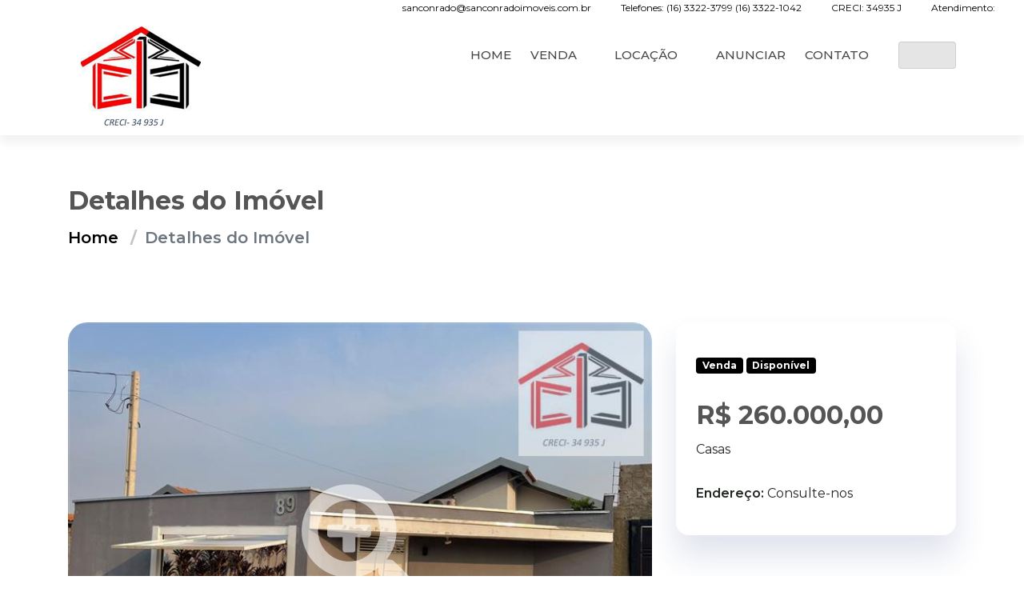

--- FILE ---
content_type: text/html; charset=utf-8
request_url: https://www.sanconradoimoveis.com.br/imovel/categoria-bairro-cidade-quartos-quartos-1483857
body_size: 7710
content:

<!DOCTYPE html>
<html lang="pt-br">
<head>
    
<meta charset="utf-8">

<title>San  Conrado  Imoveis - Compre Casas 242m² AT em Araraquara por R$ 260.000,00 - sanconradoimoveis.com.br</title>

<meta property="og:url" content="https://www.sanconradoimoveis.com.br/imovel/casas-parque-residencial-vale-do-sol-araraquara-2-quartos-1483857" />
<meta property="og:type" content="company">
<meta property="og:title" content="Compre Casas 242m² AT em Araraquara por R$ 260.000,00 - sanconradoimoveis.com.br" />
<meta property="og:image" content="https://painel.wmb.com.br/cdn/bco_img/682/img_imoveis/1483857_682-168sthckylxjmdj.jpg" />
<meta property="og:description" content="Casas para Venda em Parque Residencial Vale do Sol, Araraquara com 2 quartos e 1 suítes,  Compre  agora! Fale com San  Conrado  Imoveis" />
<meta property="og:site_name" content="San  Conrado  Imoveis" />

<link rel="icon" href="https://painel.wmb.com.br/cdn/bco_img/682/img_imoveis/1483857_682-168sthckylxjmdj.jpg">
<link rel="canonical" href="https://www.sanconradoimoveis.com.br/imovel/casas-parque-residencial-vale-do-sol-araraquara-2-quartos-1483857">
<meta name="description" content="Casas para Venda em Parque Residencial Vale do Sol, Araraquara com 2 quartos e 1 suítes,  Compre  agora! Fale com San  Conrado  Imoveis" />
<meta name="keywords" content="Casas, San  Conrado  Imoveis">
<meta name="author" content="wmb.com.br | Divulgação de Imóveis">
<meta name="viewport" content="width=device-width, initial-scale=1.0">

<link rel="shortcut icon" href="#">





    <link rel="preconnect" href="https://fonts.googleapis.com" crossorigin>
<link rel="preconnect" href="https://fonts.gstatic.com" crossorigin>

<link rel="preload"
      href="https://fonts.googleapis.com/css2?family=Noto+Sans:wght@400;700&family=Montserrat:ital,wght@0,100;0,200;0,300;0,400;0,500;0,600;0,700;0,800;0,900;1,100;1,200;1,300;1,400;1,500;1,600;1,700;1,800;1,900&family=Oswald:wght@200;300;400;500;600;700&display=swap"
      as="style"
      crossorigin="anonymous"
      fetchpriority="high"
      onload="this.rel='stylesheet'">

<noscript>
    <link rel="stylesheet"
          href="https://fonts.googleapis.com/css2?family=Noto+Sans:wght@400;700&family=Montserrat:ital,wght@0,100;0,200;0,300;0,400;0,500;0,600;0,700;0,800;0,900;1,100;1,200;1,300;1,400;1,500;1,600;1,700;1,800;1,900&family=Oswald:wght@200;300;400;500;600;700&display=swap">
</noscript>




    <link rel="preload" href="/bundler/css/skin302/sk302_basicnpm.min.css?v=-xWyy6jW2Y67hC6_ruoZRD4n3Cg26Z9Ny0CVrOKDc5o" as="style" onload="this.rel='stylesheet'">
    <noscript><link rel="stylesheet" href="/bundler/css/skin302/sk302_basicnpm.min.css?v=-xWyy6jW2Y67hC6_ruoZRD4n3Cg26Z9Ny0CVrOKDc5o"></noscript>

    <link rel="preload" href="/bundler/css/skin302/1.min.css?v=xUM67vUpCpf6-WVQXG0-3bBJ4O8NN9qUOhPd2zKUuGs" as="style" onload="this.rel='stylesheet'">
    <noscript><link rel="stylesheet" href="/bundler/css/skin302/1.min.css"></noscript>

    
    <style>
        .overlay-bx {
            opacity: 1 !important;
            visibility: visible !important;
            transition: none !important;
        }

            .overlay-bx:not(:first-of-type) {
                display: none !important;
            }

        .overlay-icon {
            position: absolute;
            top: 50% !important;
            left: 50% !important;
            transform: translate(-50%, -50%) !important;
            width: 100% !important;
            padding: 0 10px;
            z-index: 10;
            opacity: 0.85 !important;
            visibility: visible !important;
            display: flex;
            justify-content: center;
            align-items: center;
        }

            .overlay-icon svg {
                width: 20vw;
                height: 20vh;
            }
    </style>

</head>
<body id="bg">
    <div id="loading-area" class="loading-page-1">
        <div class="spinner">
            <div class="ball"></div>
            <p>Carregando</p>
        </div>
    </div>
    <div class="page-wraper">
        
<header class="site-header mo-left header style-1">
    <div class="container-fluid">
        <div class="row align-items-end fb-inner spno">
            <div class="col-12 text-end d-none d-md-block" style="font-size: 12px;">
                <a class="me-3" href="/cdn-cgi/l/email-protection#deadbfb0bdb1b0acbfbab19eadbfb0bdb1b0acbfbab1b7b3b1a8bbb7adf0bdb1b3f0bcac">
                    <i class="fa fa-envelope px-1" aria-hidden="true"></i> <span class="__cf_email__" data-cfemail="ed9e8c838e82839f8c8982ad9e8c838e82839f8c89828480829b88849ec38e8280c38f9f">[email&#160;protected]</span>
                </a>
                <a class="me-3" href="#">
                    <i class="fa fa-phone px-1"></i> Telefones: (16) 3322-3799 (16) 3322-1042
                </a>
                <a class="me-3" href="#">
                    <i class="fas fa-id-card px-1"></i> CRECI: 34935 J
                </a>
                <a class="me-3" href="#">
                    <i class="fas fa-business-time px-1"></i> Atendimento: 
                </a>
            </div>
        </div>
    </div>


    <div class="sticky-no main-bar-wraper navbar-expand-lg">
        <div class="main-bar clearfix ">
            <div class="container clearfix">

                <div class="logo-header mostion logo-dark">
                        <a href="/">
                            <img src="https://painel.wmb.com.br/cdn/bco_img/682/logo/882178012_logo_682_140.jpg" title="San  Conrado  Imoveis" style="width: 100%; height: 100%;" />
                        </a>
                </div>

                <button class="navbar-toggler collapsed navicon justify-content-end" type="button" data-bs-toggle="collapse" data-bs-target="#navbarNavDropdown" aria-controls="navbarNavDropdown" aria-expanded="false" aria-label="Toggle navigation">
                    <span></span>
                    <span></span>
                    <span></span>
                </button>

                <div class="extra-nav">
                        <div class="extra-cell">
                            <a id="whatsappBtn" target="_blank" href="https://api.whatsapp.com/send?phone=5516997294372" class="btn btn-primary light phone-no shadow-none effect-1" aria-label="Entre em contato pelo WhatsApp" data-number="16997294372">
                                <span class="text-content">
                                    <i class="fab fa-whatsapp shake"></i>
                                    WhatsApp
                                </span>
                            </a>
                        </div>


                </div>

                <div class="header-nav navbar-collapse collapse justify-content-end" id="navbarNavDropdown">
                    <div class="logo-header logo-dark">
                            <a href="/">
                                <img src="https://painel.wmb.com.br/cdn/bco_img/682/logo/882178012_logo_682_140.jpg" title="San  Conrado  Imoveis" />
                            </a>
                    </div>
                    <ul class="nav navbar-nav navbar navbar-left">
                        <li><a href="/">HOME</a></li>

                            <li class="sub-menu-down">
                                <a href="#">VENDA<i class="fa fa-angle-down"></i></a>
                                <ul class="sub-menu">
                                        <li><a href="/VendaLocacao?cat=Apartamentos&amp;tipo=1&amp;pMin=0&amp;pMax=0&amp;pMinAreaConstruida=0&amp;pMaxAreaConstruida=0&amp;pMinAreaTotal=0&amp;pMaxAreaTotal=0&amp;paginacaoReferenteFiltro=False&amp;dorm=0&amp;vg=0&amp;churras=False&amp;pisci=False&amp;quartEmp=False&amp;edicula=False">Apartamentos</a></li>
                                        <li><a href="/VendaLocacao?cat=Apartamentos%20em%20Condom%C3%ADnio&amp;tipo=1&amp;pMin=0&amp;pMax=0&amp;pMinAreaConstruida=0&amp;pMaxAreaConstruida=0&amp;pMinAreaTotal=0&amp;pMaxAreaTotal=0&amp;paginacaoReferenteFiltro=False&amp;dorm=0&amp;vg=0&amp;churras=False&amp;pisci=False&amp;quartEmp=False&amp;edicula=False">Apartamentos em Condom&#xED;nio</a></li>
                                        <li><a href="/VendaLocacao?cat=%C3%81reas%20de%20Lazer&amp;tipo=1&amp;pMin=0&amp;pMax=0&amp;pMinAreaConstruida=0&amp;pMaxAreaConstruida=0&amp;pMinAreaTotal=0&amp;pMaxAreaTotal=0&amp;paginacaoReferenteFiltro=False&amp;dorm=0&amp;vg=0&amp;churras=False&amp;pisci=False&amp;quartEmp=False&amp;edicula=False">&#xC1;reas de Lazer</a></li>
                                        <li><a href="/VendaLocacao?cat=%C3%81reas%20Industriais&amp;tipo=1&amp;pMin=0&amp;pMax=0&amp;pMinAreaConstruida=0&amp;pMaxAreaConstruida=0&amp;pMinAreaTotal=0&amp;pMaxAreaTotal=0&amp;paginacaoReferenteFiltro=False&amp;dorm=0&amp;vg=0&amp;churras=False&amp;pisci=False&amp;quartEmp=False&amp;edicula=False">&#xC1;reas Industriais</a></li>
                                        <li><a href="/VendaLocacao?cat=Barrac%C3%B5es&amp;tipo=1&amp;pMin=0&amp;pMax=0&amp;pMinAreaConstruida=0&amp;pMaxAreaConstruida=0&amp;pMinAreaTotal=0&amp;pMaxAreaTotal=0&amp;paginacaoReferenteFiltro=False&amp;dorm=0&amp;vg=0&amp;churras=False&amp;pisci=False&amp;quartEmp=False&amp;edicula=False">Barrac&#xF5;es</a></li>
                                        <li><a href="/VendaLocacao?cat=Casas&amp;tipo=1&amp;pMin=0&amp;pMax=0&amp;pMinAreaConstruida=0&amp;pMaxAreaConstruida=0&amp;pMinAreaTotal=0&amp;pMaxAreaTotal=0&amp;paginacaoReferenteFiltro=False&amp;dorm=0&amp;vg=0&amp;churras=False&amp;pisci=False&amp;quartEmp=False&amp;edicula=False">Casas</a></li>
                                        <li><a href="/VendaLocacao?cat=Casas%20Comerciais&amp;tipo=1&amp;pMin=0&amp;pMax=0&amp;pMinAreaConstruida=0&amp;pMaxAreaConstruida=0&amp;pMinAreaTotal=0&amp;pMaxAreaTotal=0&amp;paginacaoReferenteFiltro=False&amp;dorm=0&amp;vg=0&amp;churras=False&amp;pisci=False&amp;quartEmp=False&amp;edicula=False">Casas Comerciais</a></li>
                                        <li><a href="/VendaLocacao?cat=Casas%20em%20Condom%C3%ADnio&amp;tipo=1&amp;pMin=0&amp;pMax=0&amp;pMinAreaConstruida=0&amp;pMaxAreaConstruida=0&amp;pMinAreaTotal=0&amp;pMaxAreaTotal=0&amp;paginacaoReferenteFiltro=False&amp;dorm=0&amp;vg=0&amp;churras=False&amp;pisci=False&amp;quartEmp=False&amp;edicula=False">Casas em Condom&#xED;nio</a></li>
                                        <li><a href="/VendaLocacao?cat=Casas%20na%20Represa&amp;tipo=1&amp;pMin=0&amp;pMax=0&amp;pMinAreaConstruida=0&amp;pMaxAreaConstruida=0&amp;pMinAreaTotal=0&amp;pMaxAreaTotal=0&amp;paginacaoReferenteFiltro=False&amp;dorm=0&amp;vg=0&amp;churras=False&amp;pisci=False&amp;quartEmp=False&amp;edicula=False">Casas na Represa</a></li>
                                        <li><a href="/VendaLocacao?cat=Ch%C3%A1caras&amp;tipo=1&amp;pMin=0&amp;pMax=0&amp;pMinAreaConstruida=0&amp;pMaxAreaConstruida=0&amp;pMinAreaTotal=0&amp;pMaxAreaTotal=0&amp;paginacaoReferenteFiltro=False&amp;dorm=0&amp;vg=0&amp;churras=False&amp;pisci=False&amp;quartEmp=False&amp;edicula=False">Ch&#xE1;caras</a></li>
                                        <li><a href="/VendaLocacao?cat=Comercial&amp;tipo=1&amp;pMin=0&amp;pMax=0&amp;pMinAreaConstruida=0&amp;pMaxAreaConstruida=0&amp;pMinAreaTotal=0&amp;pMaxAreaTotal=0&amp;paginacaoReferenteFiltro=False&amp;dorm=0&amp;vg=0&amp;churras=False&amp;pisci=False&amp;quartEmp=False&amp;edicula=False">Comercial</a></li>
                                        <li><a href="/VendaLocacao?cat=Fazendas&amp;tipo=1&amp;pMin=0&amp;pMax=0&amp;pMinAreaConstruida=0&amp;pMaxAreaConstruida=0&amp;pMinAreaTotal=0&amp;pMaxAreaTotal=0&amp;paginacaoReferenteFiltro=False&amp;dorm=0&amp;vg=0&amp;churras=False&amp;pisci=False&amp;quartEmp=False&amp;edicula=False">Fazendas</a></li>
                                        <li><a href="/VendaLocacao?cat=Lotes&amp;tipo=1&amp;pMin=0&amp;pMax=0&amp;pMinAreaConstruida=0&amp;pMaxAreaConstruida=0&amp;pMinAreaTotal=0&amp;pMaxAreaTotal=0&amp;paginacaoReferenteFiltro=False&amp;dorm=0&amp;vg=0&amp;churras=False&amp;pisci=False&amp;quartEmp=False&amp;edicula=False">Lotes</a></li>
                                        <li><a href="/VendaLocacao?cat=Lotes%20em%20Condom%C3%ADnio&amp;tipo=1&amp;pMin=0&amp;pMax=0&amp;pMinAreaConstruida=0&amp;pMaxAreaConstruida=0&amp;pMinAreaTotal=0&amp;pMaxAreaTotal=0&amp;paginacaoReferenteFiltro=False&amp;dorm=0&amp;vg=0&amp;churras=False&amp;pisci=False&amp;quartEmp=False&amp;edicula=False">Lotes em Condom&#xED;nio</a></li>
                                        <li><a href="/VendaLocacao?cat=Salas%20Comerciais&amp;tipo=1&amp;pMin=0&amp;pMax=0&amp;pMinAreaConstruida=0&amp;pMaxAreaConstruida=0&amp;pMinAreaTotal=0&amp;pMaxAreaTotal=0&amp;paginacaoReferenteFiltro=False&amp;dorm=0&amp;vg=0&amp;churras=False&amp;pisci=False&amp;quartEmp=False&amp;edicula=False">Salas Comerciais</a></li>
                                        <li><a href="/VendaLocacao?cat=Sal%C3%B5es%20Comerciais&amp;tipo=1&amp;pMin=0&amp;pMax=0&amp;pMinAreaConstruida=0&amp;pMaxAreaConstruida=0&amp;pMinAreaTotal=0&amp;pMaxAreaTotal=0&amp;paginacaoReferenteFiltro=False&amp;dorm=0&amp;vg=0&amp;churras=False&amp;pisci=False&amp;quartEmp=False&amp;edicula=False">Sal&#xF5;es Comerciais</a></li>
                                        <li><a href="/VendaLocacao?cat=Sobrados&amp;tipo=1&amp;pMin=0&amp;pMax=0&amp;pMinAreaConstruida=0&amp;pMaxAreaConstruida=0&amp;pMinAreaTotal=0&amp;pMaxAreaTotal=0&amp;paginacaoReferenteFiltro=False&amp;dorm=0&amp;vg=0&amp;churras=False&amp;pisci=False&amp;quartEmp=False&amp;edicula=False">Sobrados</a></li>
                                        <li><a href="/VendaLocacao?cat=Terrenos&amp;tipo=1&amp;pMin=0&amp;pMax=0&amp;pMinAreaConstruida=0&amp;pMaxAreaConstruida=0&amp;pMinAreaTotal=0&amp;pMaxAreaTotal=0&amp;paginacaoReferenteFiltro=False&amp;dorm=0&amp;vg=0&amp;churras=False&amp;pisci=False&amp;quartEmp=False&amp;edicula=False">Terrenos</a></li>
                                        <li><a href="/VendaLocacao?cat=Terrenos%20em%20Condom%C3%ADnio&amp;tipo=1&amp;pMin=0&amp;pMax=0&amp;pMinAreaConstruida=0&amp;pMaxAreaConstruida=0&amp;pMinAreaTotal=0&amp;pMaxAreaTotal=0&amp;paginacaoReferenteFiltro=False&amp;dorm=0&amp;vg=0&amp;churras=False&amp;pisci=False&amp;quartEmp=False&amp;edicula=False">Terrenos em Condom&#xED;nio</a></li>
                                </ul>
                            </li>
                            <li class="sub-menu-down">
                                <a href="#">LOCAÇÃO<i class="fa fa-angle-down"></i></a>
                                <ul class="sub-menu">
                                        <li><a href="/VendaLocacao?cat=Apartamentos%20em%20Condom%C3%ADnio&amp;tipo=2&amp;pMin=0&amp;pMax=0&amp;pMinAreaConstruida=0&amp;pMaxAreaConstruida=0&amp;pMinAreaTotal=0&amp;pMaxAreaTotal=0&amp;paginacaoReferenteFiltro=False&amp;dorm=0&amp;vg=0&amp;churras=False&amp;pisci=False&amp;quartEmp=False&amp;edicula=False">Apartamentos em Condom&#xED;nio</a></li>
                                        <li><a href="/VendaLocacao?cat=Barrac%C3%B5es&amp;tipo=2&amp;pMin=0&amp;pMax=0&amp;pMinAreaConstruida=0&amp;pMaxAreaConstruida=0&amp;pMinAreaTotal=0&amp;pMaxAreaTotal=0&amp;paginacaoReferenteFiltro=False&amp;dorm=0&amp;vg=0&amp;churras=False&amp;pisci=False&amp;quartEmp=False&amp;edicula=False">Barrac&#xF5;es</a></li>
                                        <li><a href="/VendaLocacao?cat=Casas&amp;tipo=2&amp;pMin=0&amp;pMax=0&amp;pMinAreaConstruida=0&amp;pMaxAreaConstruida=0&amp;pMinAreaTotal=0&amp;pMaxAreaTotal=0&amp;paginacaoReferenteFiltro=False&amp;dorm=0&amp;vg=0&amp;churras=False&amp;pisci=False&amp;quartEmp=False&amp;edicula=False">Casas</a></li>
                                        <li><a href="/VendaLocacao?cat=Kitnets&amp;tipo=2&amp;pMin=0&amp;pMax=0&amp;pMinAreaConstruida=0&amp;pMaxAreaConstruida=0&amp;pMinAreaTotal=0&amp;pMaxAreaTotal=0&amp;paginacaoReferenteFiltro=False&amp;dorm=0&amp;vg=0&amp;churras=False&amp;pisci=False&amp;quartEmp=False&amp;edicula=False">Kitnets</a></li>
                                        <li><a href="/VendaLocacao?cat=Salas%20Comerciais&amp;tipo=2&amp;pMin=0&amp;pMax=0&amp;pMinAreaConstruida=0&amp;pMaxAreaConstruida=0&amp;pMinAreaTotal=0&amp;pMaxAreaTotal=0&amp;paginacaoReferenteFiltro=False&amp;dorm=0&amp;vg=0&amp;churras=False&amp;pisci=False&amp;quartEmp=False&amp;edicula=False">Salas Comerciais</a></li>
                                        <li><a href="/VendaLocacao?cat=Sal%C3%B5es%20Comerciais&amp;tipo=2&amp;pMin=0&amp;pMax=0&amp;pMinAreaConstruida=0&amp;pMaxAreaConstruida=0&amp;pMinAreaTotal=0&amp;pMaxAreaTotal=0&amp;paginacaoReferenteFiltro=False&amp;dorm=0&amp;vg=0&amp;churras=False&amp;pisci=False&amp;quartEmp=False&amp;edicula=False">Sal&#xF5;es Comerciais</a></li>
                                        <li><a href="/VendaLocacao?cat=Sobrados&amp;tipo=2&amp;pMin=0&amp;pMax=0&amp;pMinAreaConstruida=0&amp;pMaxAreaConstruida=0&amp;pMinAreaTotal=0&amp;pMaxAreaTotal=0&amp;paginacaoReferenteFiltro=False&amp;dorm=0&amp;vg=0&amp;churras=False&amp;pisci=False&amp;quartEmp=False&amp;edicula=False">Sobrados</a></li>
                                </ul>
                            </li>

                        <li>
                            <a href="/FaleConosco/Cadastre">ANUNCIAR</a>
                        </li>
                        <li>
                            <a href="/FaleConosco">CONTATO</a>
                        </li>

)
                    </ul>
                </div>
            </div>
        </div>
    </div>

</header>




        

<div class="page-content bg-white">
    <section class="content-inner-3">
        <div class="container">
            <div class="ic-bnr-inr-entry">
                <h2>
                    Detalhes do Imóvel
                </h2>
                <nav aria-label="breadcrumb" class="breadcrumb-row">
                    <ul class="breadcrumb">
                        <li class="breadcrumb-item"><a href="/">Home</a></li>
                        <li class="breadcrumb-item active" aria-current="page">Detalhes do Imóvel</li>
                    </ul>
                </nav>
            </div>
        </div>
    </section>
    <section class="content-inner-3">
        <div class="container">
            <div class="row">
                <div class=" col-xl-8 col-lg-7 col-md-6 m-b0 m-md-b50">
                    <div class="product-gallery on-show-slider lightgallery m-b40" id="lightgallery">
                        <div class="swiper-container sync1">
                            <div class="swiper-wrapper">
                                <div class="swiper-slide">
                                    <div class="ic-thum-bx">
                                            <img class="w-100" src="https://painel.wmb.com.br/cdn/bco_img/682/img_imoveis/1483857_682-168sthckylxjmdj.jpg"
                                                 alt=""
                                                 onerror="ImgError(this)">
                                            <div class="overlay-bx">
                                                <div class="overlay-icon">
                                                    <span data-exthumbimage="https://painel.wmb.com.br/cdn/bco_img/682/img_imoveis/1483857_682-496qitqbedmmsqm.jpg" data-src="https://painel.wmb.com.br/cdn/bco_img/682/img_imoveis/1483857_682-496qitqbedmmsqm.jpg" class="view-btn lightimg">

                                                            <svg width="75" height="74" viewBox="0 0 75 74" fill="none" xmlns="http://www.w3.org/2000/svg">
                                                                <path d="M44.5334 27.7473V32.3718C44.5334 33.3257 43.7424 34.106 42.7755 34.106H34.572V42.199C34.572 43.1528 33.7809 43.9332 32.8141 43.9332H28.1264C27.1595 43.9332 26.3685 43.1528 26.3685 42.199V34.106H18.1649C17.1981 34.106 16.4071 33.3257 16.4071 32.3718V27.7473C16.4071 26.7935 17.1981 26.0131 18.1649 26.0131H26.3685V17.9201C26.3685 16.9663 27.1595 16.1859 28.1264 16.1859H32.8141C33.7809 16.1859 34.572 16.9663 34.572 17.9201V26.0131H42.7755C43.7424 26.0131 44.5334 26.7935 44.5334 27.7473ZM73.9782 68.8913L69.8325 72.9812C68.4555 74.3396 66.2288 74.3396 64.8664 72.9812L50.2466 58.5728C49.5874 57.9225 49.2212 57.0409 49.2212 56.116V53.7604C44.05 57.749 37.5458 60.1191 30.4702 60.1191C13.6384 60.1191 0 46.6646 0 30.0596C0 13.4545 13.6384 0 30.4702 0C47.3021 0 60.9405 13.4545 60.9405 30.0596C60.9405 37.0397 58.538 43.4563 54.4949 48.5578H56.8827C57.8202 48.5578 58.7138 48.9191 59.373 49.5694L73.9782 63.9777C75.3406 65.3362 75.3406 67.5329 73.9782 68.8913ZM50.3931 30.0596C50.3931 19.1919 41.4864 10.4052 30.4702 10.4052C19.4541 10.4052 10.5474 19.1919 10.5474 30.0596C10.5474 40.9273 19.4541 49.7139 30.4702 49.7139C41.4864 49.7139 50.3931 40.9273 50.3931 30.0596Z" fill="white" fill-opacity="0.66" />
                                                            </svg>


                                                    </span>
                                                </div>
                                            </div>
                                            <div class="overlay-bx">
                                                <div class="overlay-icon">
                                                    <span data-exthumbimage="https://painel.wmb.com.br/cdn/bco_img/682/img_imoveis/1483857_682-887swbjuzsdizat.jpg" data-src="https://painel.wmb.com.br/cdn/bco_img/682/img_imoveis/1483857_682-887swbjuzsdizat.jpg" class="view-btn lightimg">

                                                            <svg width="75" height="74" viewBox="0 0 75 74" fill="none" xmlns="http://www.w3.org/2000/svg">
                                                                <path d="M44.5334 27.7473V32.3718C44.5334 33.3257 43.7424 34.106 42.7755 34.106H34.572V42.199C34.572 43.1528 33.7809 43.9332 32.8141 43.9332H28.1264C27.1595 43.9332 26.3685 43.1528 26.3685 42.199V34.106H18.1649C17.1981 34.106 16.4071 33.3257 16.4071 32.3718V27.7473C16.4071 26.7935 17.1981 26.0131 18.1649 26.0131H26.3685V17.9201C26.3685 16.9663 27.1595 16.1859 28.1264 16.1859H32.8141C33.7809 16.1859 34.572 16.9663 34.572 17.9201V26.0131H42.7755C43.7424 26.0131 44.5334 26.7935 44.5334 27.7473ZM73.9782 68.8913L69.8325 72.9812C68.4555 74.3396 66.2288 74.3396 64.8664 72.9812L50.2466 58.5728C49.5874 57.9225 49.2212 57.0409 49.2212 56.116V53.7604C44.05 57.749 37.5458 60.1191 30.4702 60.1191C13.6384 60.1191 0 46.6646 0 30.0596C0 13.4545 13.6384 0 30.4702 0C47.3021 0 60.9405 13.4545 60.9405 30.0596C60.9405 37.0397 58.538 43.4563 54.4949 48.5578H56.8827C57.8202 48.5578 58.7138 48.9191 59.373 49.5694L73.9782 63.9777C75.3406 65.3362 75.3406 67.5329 73.9782 68.8913ZM50.3931 30.0596C50.3931 19.1919 41.4864 10.4052 30.4702 10.4052C19.4541 10.4052 10.5474 19.1919 10.5474 30.0596C10.5474 40.9273 19.4541 49.7139 30.4702 49.7139C41.4864 49.7139 50.3931 40.9273 50.3931 30.0596Z" fill="white" fill-opacity="0.66" />
                                                            </svg>


                                                    </span>
                                                </div>
                                            </div>
                                            <div class="overlay-bx">
                                                <div class="overlay-icon">
                                                    <span data-exthumbimage="https://painel.wmb.com.br/cdn/bco_img/682/img_imoveis/1483857_682-246cysxtxockwfc.jpg" data-src="https://painel.wmb.com.br/cdn/bco_img/682/img_imoveis/1483857_682-246cysxtxockwfc.jpg" class="view-btn lightimg">

                                                            <svg width="75" height="74" viewBox="0 0 75 74" fill="none" xmlns="http://www.w3.org/2000/svg">
                                                                <path d="M44.5334 27.7473V32.3718C44.5334 33.3257 43.7424 34.106 42.7755 34.106H34.572V42.199C34.572 43.1528 33.7809 43.9332 32.8141 43.9332H28.1264C27.1595 43.9332 26.3685 43.1528 26.3685 42.199V34.106H18.1649C17.1981 34.106 16.4071 33.3257 16.4071 32.3718V27.7473C16.4071 26.7935 17.1981 26.0131 18.1649 26.0131H26.3685V17.9201C26.3685 16.9663 27.1595 16.1859 28.1264 16.1859H32.8141C33.7809 16.1859 34.572 16.9663 34.572 17.9201V26.0131H42.7755C43.7424 26.0131 44.5334 26.7935 44.5334 27.7473ZM73.9782 68.8913L69.8325 72.9812C68.4555 74.3396 66.2288 74.3396 64.8664 72.9812L50.2466 58.5728C49.5874 57.9225 49.2212 57.0409 49.2212 56.116V53.7604C44.05 57.749 37.5458 60.1191 30.4702 60.1191C13.6384 60.1191 0 46.6646 0 30.0596C0 13.4545 13.6384 0 30.4702 0C47.3021 0 60.9405 13.4545 60.9405 30.0596C60.9405 37.0397 58.538 43.4563 54.4949 48.5578H56.8827C57.8202 48.5578 58.7138 48.9191 59.373 49.5694L73.9782 63.9777C75.3406 65.3362 75.3406 67.5329 73.9782 68.8913ZM50.3931 30.0596C50.3931 19.1919 41.4864 10.4052 30.4702 10.4052C19.4541 10.4052 10.5474 19.1919 10.5474 30.0596C10.5474 40.9273 19.4541 49.7139 30.4702 49.7139C41.4864 49.7139 50.3931 40.9273 50.3931 30.0596Z" fill="white" fill-opacity="0.66" />
                                                            </svg>


                                                    </span>
                                                </div>
                                            </div>
                                            <div class="overlay-bx">
                                                <div class="overlay-icon">
                                                    <span data-exthumbimage="https://painel.wmb.com.br/cdn/bco_img/682/img_imoveis/1483857_682-621uuwrxmkpbsvk.jpg" data-src="https://painel.wmb.com.br/cdn/bco_img/682/img_imoveis/1483857_682-621uuwrxmkpbsvk.jpg" class="view-btn lightimg">

                                                            <svg width="75" height="74" viewBox="0 0 75 74" fill="none" xmlns="http://www.w3.org/2000/svg">
                                                                <path d="M44.5334 27.7473V32.3718C44.5334 33.3257 43.7424 34.106 42.7755 34.106H34.572V42.199C34.572 43.1528 33.7809 43.9332 32.8141 43.9332H28.1264C27.1595 43.9332 26.3685 43.1528 26.3685 42.199V34.106H18.1649C17.1981 34.106 16.4071 33.3257 16.4071 32.3718V27.7473C16.4071 26.7935 17.1981 26.0131 18.1649 26.0131H26.3685V17.9201C26.3685 16.9663 27.1595 16.1859 28.1264 16.1859H32.8141C33.7809 16.1859 34.572 16.9663 34.572 17.9201V26.0131H42.7755C43.7424 26.0131 44.5334 26.7935 44.5334 27.7473ZM73.9782 68.8913L69.8325 72.9812C68.4555 74.3396 66.2288 74.3396 64.8664 72.9812L50.2466 58.5728C49.5874 57.9225 49.2212 57.0409 49.2212 56.116V53.7604C44.05 57.749 37.5458 60.1191 30.4702 60.1191C13.6384 60.1191 0 46.6646 0 30.0596C0 13.4545 13.6384 0 30.4702 0C47.3021 0 60.9405 13.4545 60.9405 30.0596C60.9405 37.0397 58.538 43.4563 54.4949 48.5578H56.8827C57.8202 48.5578 58.7138 48.9191 59.373 49.5694L73.9782 63.9777C75.3406 65.3362 75.3406 67.5329 73.9782 68.8913ZM50.3931 30.0596C50.3931 19.1919 41.4864 10.4052 30.4702 10.4052C19.4541 10.4052 10.5474 19.1919 10.5474 30.0596C10.5474 40.9273 19.4541 49.7139 30.4702 49.7139C41.4864 49.7139 50.3931 40.9273 50.3931 30.0596Z" fill="white" fill-opacity="0.66" />
                                                            </svg>


                                                    </span>
                                                </div>
                                            </div>
                                            <div class="overlay-bx">
                                                <div class="overlay-icon">
                                                    <span data-exthumbimage="https://painel.wmb.com.br/cdn/bco_img/682/img_imoveis/1483857_682-28iaidxingrdij.jpg" data-src="https://painel.wmb.com.br/cdn/bco_img/682/img_imoveis/1483857_682-28iaidxingrdij.jpg" class="view-btn lightimg">

                                                            <svg width="75" height="74" viewBox="0 0 75 74" fill="none" xmlns="http://www.w3.org/2000/svg">
                                                                <path d="M44.5334 27.7473V32.3718C44.5334 33.3257 43.7424 34.106 42.7755 34.106H34.572V42.199C34.572 43.1528 33.7809 43.9332 32.8141 43.9332H28.1264C27.1595 43.9332 26.3685 43.1528 26.3685 42.199V34.106H18.1649C17.1981 34.106 16.4071 33.3257 16.4071 32.3718V27.7473C16.4071 26.7935 17.1981 26.0131 18.1649 26.0131H26.3685V17.9201C26.3685 16.9663 27.1595 16.1859 28.1264 16.1859H32.8141C33.7809 16.1859 34.572 16.9663 34.572 17.9201V26.0131H42.7755C43.7424 26.0131 44.5334 26.7935 44.5334 27.7473ZM73.9782 68.8913L69.8325 72.9812C68.4555 74.3396 66.2288 74.3396 64.8664 72.9812L50.2466 58.5728C49.5874 57.9225 49.2212 57.0409 49.2212 56.116V53.7604C44.05 57.749 37.5458 60.1191 30.4702 60.1191C13.6384 60.1191 0 46.6646 0 30.0596C0 13.4545 13.6384 0 30.4702 0C47.3021 0 60.9405 13.4545 60.9405 30.0596C60.9405 37.0397 58.538 43.4563 54.4949 48.5578H56.8827C57.8202 48.5578 58.7138 48.9191 59.373 49.5694L73.9782 63.9777C75.3406 65.3362 75.3406 67.5329 73.9782 68.8913ZM50.3931 30.0596C50.3931 19.1919 41.4864 10.4052 30.4702 10.4052C19.4541 10.4052 10.5474 19.1919 10.5474 30.0596C10.5474 40.9273 19.4541 49.7139 30.4702 49.7139C41.4864 49.7139 50.3931 40.9273 50.3931 30.0596Z" fill="white" fill-opacity="0.66" />
                                                            </svg>


                                                    </span>
                                                </div>
                                            </div>
                                            <div class="overlay-bx">
                                                <div class="overlay-icon">
                                                    <span data-exthumbimage="https://painel.wmb.com.br/cdn/bco_img/682/img_imoveis/1483857_682-372sgabmtclbpkb.jpg" data-src="https://painel.wmb.com.br/cdn/bco_img/682/img_imoveis/1483857_682-372sgabmtclbpkb.jpg" class="view-btn lightimg">

                                                            <svg width="75" height="74" viewBox="0 0 75 74" fill="none" xmlns="http://www.w3.org/2000/svg">
                                                                <path d="M44.5334 27.7473V32.3718C44.5334 33.3257 43.7424 34.106 42.7755 34.106H34.572V42.199C34.572 43.1528 33.7809 43.9332 32.8141 43.9332H28.1264C27.1595 43.9332 26.3685 43.1528 26.3685 42.199V34.106H18.1649C17.1981 34.106 16.4071 33.3257 16.4071 32.3718V27.7473C16.4071 26.7935 17.1981 26.0131 18.1649 26.0131H26.3685V17.9201C26.3685 16.9663 27.1595 16.1859 28.1264 16.1859H32.8141C33.7809 16.1859 34.572 16.9663 34.572 17.9201V26.0131H42.7755C43.7424 26.0131 44.5334 26.7935 44.5334 27.7473ZM73.9782 68.8913L69.8325 72.9812C68.4555 74.3396 66.2288 74.3396 64.8664 72.9812L50.2466 58.5728C49.5874 57.9225 49.2212 57.0409 49.2212 56.116V53.7604C44.05 57.749 37.5458 60.1191 30.4702 60.1191C13.6384 60.1191 0 46.6646 0 30.0596C0 13.4545 13.6384 0 30.4702 0C47.3021 0 60.9405 13.4545 60.9405 30.0596C60.9405 37.0397 58.538 43.4563 54.4949 48.5578H56.8827C57.8202 48.5578 58.7138 48.9191 59.373 49.5694L73.9782 63.9777C75.3406 65.3362 75.3406 67.5329 73.9782 68.8913ZM50.3931 30.0596C50.3931 19.1919 41.4864 10.4052 30.4702 10.4052C19.4541 10.4052 10.5474 19.1919 10.5474 30.0596C10.5474 40.9273 19.4541 49.7139 30.4702 49.7139C41.4864 49.7139 50.3931 40.9273 50.3931 30.0596Z" fill="white" fill-opacity="0.66" />
                                                            </svg>


                                                    </span>
                                                </div>
                                            </div>
                                            <div class="overlay-bx">
                                                <div class="overlay-icon">
                                                    <span data-exthumbimage="https://painel.wmb.com.br/cdn/bco_img/682/img_imoveis/1483857_682-793bwhjthdvnrcx.jpg" data-src="https://painel.wmb.com.br/cdn/bco_img/682/img_imoveis/1483857_682-793bwhjthdvnrcx.jpg" class="view-btn lightimg">

                                                            <svg width="75" height="74" viewBox="0 0 75 74" fill="none" xmlns="http://www.w3.org/2000/svg">
                                                                <path d="M44.5334 27.7473V32.3718C44.5334 33.3257 43.7424 34.106 42.7755 34.106H34.572V42.199C34.572 43.1528 33.7809 43.9332 32.8141 43.9332H28.1264C27.1595 43.9332 26.3685 43.1528 26.3685 42.199V34.106H18.1649C17.1981 34.106 16.4071 33.3257 16.4071 32.3718V27.7473C16.4071 26.7935 17.1981 26.0131 18.1649 26.0131H26.3685V17.9201C26.3685 16.9663 27.1595 16.1859 28.1264 16.1859H32.8141C33.7809 16.1859 34.572 16.9663 34.572 17.9201V26.0131H42.7755C43.7424 26.0131 44.5334 26.7935 44.5334 27.7473ZM73.9782 68.8913L69.8325 72.9812C68.4555 74.3396 66.2288 74.3396 64.8664 72.9812L50.2466 58.5728C49.5874 57.9225 49.2212 57.0409 49.2212 56.116V53.7604C44.05 57.749 37.5458 60.1191 30.4702 60.1191C13.6384 60.1191 0 46.6646 0 30.0596C0 13.4545 13.6384 0 30.4702 0C47.3021 0 60.9405 13.4545 60.9405 30.0596C60.9405 37.0397 58.538 43.4563 54.4949 48.5578H56.8827C57.8202 48.5578 58.7138 48.9191 59.373 49.5694L73.9782 63.9777C75.3406 65.3362 75.3406 67.5329 73.9782 68.8913ZM50.3931 30.0596C50.3931 19.1919 41.4864 10.4052 30.4702 10.4052C19.4541 10.4052 10.5474 19.1919 10.5474 30.0596C10.5474 40.9273 19.4541 49.7139 30.4702 49.7139C41.4864 49.7139 50.3931 40.9273 50.3931 30.0596Z" fill="white" fill-opacity="0.66" />
                                                            </svg>


                                                    </span>
                                                </div>
                                            </div>
                                            <div class="overlay-bx">
                                                <div class="overlay-icon">
                                                    <span data-exthumbimage="https://painel.wmb.com.br/cdn/bco_img/682/img_imoveis/1483857_682-200okodfiatktob.jpg" data-src="https://painel.wmb.com.br/cdn/bco_img/682/img_imoveis/1483857_682-200okodfiatktob.jpg" class="view-btn lightimg">

                                                            <svg width="75" height="74" viewBox="0 0 75 74" fill="none" xmlns="http://www.w3.org/2000/svg">
                                                                <path d="M44.5334 27.7473V32.3718C44.5334 33.3257 43.7424 34.106 42.7755 34.106H34.572V42.199C34.572 43.1528 33.7809 43.9332 32.8141 43.9332H28.1264C27.1595 43.9332 26.3685 43.1528 26.3685 42.199V34.106H18.1649C17.1981 34.106 16.4071 33.3257 16.4071 32.3718V27.7473C16.4071 26.7935 17.1981 26.0131 18.1649 26.0131H26.3685V17.9201C26.3685 16.9663 27.1595 16.1859 28.1264 16.1859H32.8141C33.7809 16.1859 34.572 16.9663 34.572 17.9201V26.0131H42.7755C43.7424 26.0131 44.5334 26.7935 44.5334 27.7473ZM73.9782 68.8913L69.8325 72.9812C68.4555 74.3396 66.2288 74.3396 64.8664 72.9812L50.2466 58.5728C49.5874 57.9225 49.2212 57.0409 49.2212 56.116V53.7604C44.05 57.749 37.5458 60.1191 30.4702 60.1191C13.6384 60.1191 0 46.6646 0 30.0596C0 13.4545 13.6384 0 30.4702 0C47.3021 0 60.9405 13.4545 60.9405 30.0596C60.9405 37.0397 58.538 43.4563 54.4949 48.5578H56.8827C57.8202 48.5578 58.7138 48.9191 59.373 49.5694L73.9782 63.9777C75.3406 65.3362 75.3406 67.5329 73.9782 68.8913ZM50.3931 30.0596C50.3931 19.1919 41.4864 10.4052 30.4702 10.4052C19.4541 10.4052 10.5474 19.1919 10.5474 30.0596C10.5474 40.9273 19.4541 49.7139 30.4702 49.7139C41.4864 49.7139 50.3931 40.9273 50.3931 30.0596Z" fill="white" fill-opacity="0.66" />
                                                            </svg>


                                                    </span>
                                                </div>
                                            </div>
                                            <div class="overlay-bx">
                                                <div class="overlay-icon">
                                                    <span data-exthumbimage="https://painel.wmb.com.br/cdn/bco_img/682/img_imoveis/1483857_682-543rhbjzofzvcwx.jpg" data-src="https://painel.wmb.com.br/cdn/bco_img/682/img_imoveis/1483857_682-543rhbjzofzvcwx.jpg" class="view-btn lightimg">

                                                            <svg width="75" height="74" viewBox="0 0 75 74" fill="none" xmlns="http://www.w3.org/2000/svg">
                                                                <path d="M44.5334 27.7473V32.3718C44.5334 33.3257 43.7424 34.106 42.7755 34.106H34.572V42.199C34.572 43.1528 33.7809 43.9332 32.8141 43.9332H28.1264C27.1595 43.9332 26.3685 43.1528 26.3685 42.199V34.106H18.1649C17.1981 34.106 16.4071 33.3257 16.4071 32.3718V27.7473C16.4071 26.7935 17.1981 26.0131 18.1649 26.0131H26.3685V17.9201C26.3685 16.9663 27.1595 16.1859 28.1264 16.1859H32.8141C33.7809 16.1859 34.572 16.9663 34.572 17.9201V26.0131H42.7755C43.7424 26.0131 44.5334 26.7935 44.5334 27.7473ZM73.9782 68.8913L69.8325 72.9812C68.4555 74.3396 66.2288 74.3396 64.8664 72.9812L50.2466 58.5728C49.5874 57.9225 49.2212 57.0409 49.2212 56.116V53.7604C44.05 57.749 37.5458 60.1191 30.4702 60.1191C13.6384 60.1191 0 46.6646 0 30.0596C0 13.4545 13.6384 0 30.4702 0C47.3021 0 60.9405 13.4545 60.9405 30.0596C60.9405 37.0397 58.538 43.4563 54.4949 48.5578H56.8827C57.8202 48.5578 58.7138 48.9191 59.373 49.5694L73.9782 63.9777C75.3406 65.3362 75.3406 67.5329 73.9782 68.8913ZM50.3931 30.0596C50.3931 19.1919 41.4864 10.4052 30.4702 10.4052C19.4541 10.4052 10.5474 19.1919 10.5474 30.0596C10.5474 40.9273 19.4541 49.7139 30.4702 49.7139C41.4864 49.7139 50.3931 40.9273 50.3931 30.0596Z" fill="white" fill-opacity="0.66" />
                                                            </svg>


                                                    </span>
                                                </div>
                                            </div>
                                            <div class="overlay-bx">
                                                <div class="overlay-icon">
                                                    <span data-exthumbimage="https://painel.wmb.com.br/cdn/bco_img/682/img_imoveis/1483857_682-965tsslrzcevult.jpg" data-src="https://painel.wmb.com.br/cdn/bco_img/682/img_imoveis/1483857_682-965tsslrzcevult.jpg" class="view-btn lightimg">

                                                            <svg width="75" height="74" viewBox="0 0 75 74" fill="none" xmlns="http://www.w3.org/2000/svg">
                                                                <path d="M44.5334 27.7473V32.3718C44.5334 33.3257 43.7424 34.106 42.7755 34.106H34.572V42.199C34.572 43.1528 33.7809 43.9332 32.8141 43.9332H28.1264C27.1595 43.9332 26.3685 43.1528 26.3685 42.199V34.106H18.1649C17.1981 34.106 16.4071 33.3257 16.4071 32.3718V27.7473C16.4071 26.7935 17.1981 26.0131 18.1649 26.0131H26.3685V17.9201C26.3685 16.9663 27.1595 16.1859 28.1264 16.1859H32.8141C33.7809 16.1859 34.572 16.9663 34.572 17.9201V26.0131H42.7755C43.7424 26.0131 44.5334 26.7935 44.5334 27.7473ZM73.9782 68.8913L69.8325 72.9812C68.4555 74.3396 66.2288 74.3396 64.8664 72.9812L50.2466 58.5728C49.5874 57.9225 49.2212 57.0409 49.2212 56.116V53.7604C44.05 57.749 37.5458 60.1191 30.4702 60.1191C13.6384 60.1191 0 46.6646 0 30.0596C0 13.4545 13.6384 0 30.4702 0C47.3021 0 60.9405 13.4545 60.9405 30.0596C60.9405 37.0397 58.538 43.4563 54.4949 48.5578H56.8827C57.8202 48.5578 58.7138 48.9191 59.373 49.5694L73.9782 63.9777C75.3406 65.3362 75.3406 67.5329 73.9782 68.8913ZM50.3931 30.0596C50.3931 19.1919 41.4864 10.4052 30.4702 10.4052C19.4541 10.4052 10.5474 19.1919 10.5474 30.0596C10.5474 40.9273 19.4541 49.7139 30.4702 49.7139C41.4864 49.7139 50.3931 40.9273 50.3931 30.0596Z" fill="white" fill-opacity="0.66" />
                                                            </svg>


                                                    </span>
                                                </div>
                                            </div>
                                            <div class="overlay-bx">
                                                <div class="overlay-icon">
                                                    <span data-exthumbimage="https://painel.wmb.com.br/cdn/bco_img/682/img_imoveis/1483857_682-356naceyysixweq.jpg" data-src="https://painel.wmb.com.br/cdn/bco_img/682/img_imoveis/1483857_682-356naceyysixweq.jpg" class="view-btn lightimg">

                                                            <svg width="75" height="74" viewBox="0 0 75 74" fill="none" xmlns="http://www.w3.org/2000/svg">
                                                                <path d="M44.5334 27.7473V32.3718C44.5334 33.3257 43.7424 34.106 42.7755 34.106H34.572V42.199C34.572 43.1528 33.7809 43.9332 32.8141 43.9332H28.1264C27.1595 43.9332 26.3685 43.1528 26.3685 42.199V34.106H18.1649C17.1981 34.106 16.4071 33.3257 16.4071 32.3718V27.7473C16.4071 26.7935 17.1981 26.0131 18.1649 26.0131H26.3685V17.9201C26.3685 16.9663 27.1595 16.1859 28.1264 16.1859H32.8141C33.7809 16.1859 34.572 16.9663 34.572 17.9201V26.0131H42.7755C43.7424 26.0131 44.5334 26.7935 44.5334 27.7473ZM73.9782 68.8913L69.8325 72.9812C68.4555 74.3396 66.2288 74.3396 64.8664 72.9812L50.2466 58.5728C49.5874 57.9225 49.2212 57.0409 49.2212 56.116V53.7604C44.05 57.749 37.5458 60.1191 30.4702 60.1191C13.6384 60.1191 0 46.6646 0 30.0596C0 13.4545 13.6384 0 30.4702 0C47.3021 0 60.9405 13.4545 60.9405 30.0596C60.9405 37.0397 58.538 43.4563 54.4949 48.5578H56.8827C57.8202 48.5578 58.7138 48.9191 59.373 49.5694L73.9782 63.9777C75.3406 65.3362 75.3406 67.5329 73.9782 68.8913ZM50.3931 30.0596C50.3931 19.1919 41.4864 10.4052 30.4702 10.4052C19.4541 10.4052 10.5474 19.1919 10.5474 30.0596C10.5474 40.9273 19.4541 49.7139 30.4702 49.7139C41.4864 49.7139 50.3931 40.9273 50.3931 30.0596Z" fill="white" fill-opacity="0.66" />
                                                            </svg>


                                                    </span>
                                                </div>
                                            </div>
                                            <div class="overlay-bx">
                                                <div class="overlay-icon">
                                                    <span data-exthumbimage="https://painel.wmb.com.br/cdn/bco_img/682/img_imoveis/1483857_682-794qnoylsozpnam.jpg" data-src="https://painel.wmb.com.br/cdn/bco_img/682/img_imoveis/1483857_682-794qnoylsozpnam.jpg" class="view-btn lightimg">

                                                            <svg width="75" height="74" viewBox="0 0 75 74" fill="none" xmlns="http://www.w3.org/2000/svg">
                                                                <path d="M44.5334 27.7473V32.3718C44.5334 33.3257 43.7424 34.106 42.7755 34.106H34.572V42.199C34.572 43.1528 33.7809 43.9332 32.8141 43.9332H28.1264C27.1595 43.9332 26.3685 43.1528 26.3685 42.199V34.106H18.1649C17.1981 34.106 16.4071 33.3257 16.4071 32.3718V27.7473C16.4071 26.7935 17.1981 26.0131 18.1649 26.0131H26.3685V17.9201C26.3685 16.9663 27.1595 16.1859 28.1264 16.1859H32.8141C33.7809 16.1859 34.572 16.9663 34.572 17.9201V26.0131H42.7755C43.7424 26.0131 44.5334 26.7935 44.5334 27.7473ZM73.9782 68.8913L69.8325 72.9812C68.4555 74.3396 66.2288 74.3396 64.8664 72.9812L50.2466 58.5728C49.5874 57.9225 49.2212 57.0409 49.2212 56.116V53.7604C44.05 57.749 37.5458 60.1191 30.4702 60.1191C13.6384 60.1191 0 46.6646 0 30.0596C0 13.4545 13.6384 0 30.4702 0C47.3021 0 60.9405 13.4545 60.9405 30.0596C60.9405 37.0397 58.538 43.4563 54.4949 48.5578H56.8827C57.8202 48.5578 58.7138 48.9191 59.373 49.5694L73.9782 63.9777C75.3406 65.3362 75.3406 67.5329 73.9782 68.8913ZM50.3931 30.0596C50.3931 19.1919 41.4864 10.4052 30.4702 10.4052C19.4541 10.4052 10.5474 19.1919 10.5474 30.0596C10.5474 40.9273 19.4541 49.7139 30.4702 49.7139C41.4864 49.7139 50.3931 40.9273 50.3931 30.0596Z" fill="white" fill-opacity="0.66" />
                                                            </svg>


                                                    </span>
                                                </div>
                                            </div>
                                            <div class="overlay-bx">
                                                <div class="overlay-icon">
                                                    <span data-exthumbimage="https://painel.wmb.com.br/cdn/bco_img/682/img_imoveis/1483857_682-169uzpawdjkbynj.jpg" data-src="https://painel.wmb.com.br/cdn/bco_img/682/img_imoveis/1483857_682-169uzpawdjkbynj.jpg" class="view-btn lightimg">

                                                            <svg width="75" height="74" viewBox="0 0 75 74" fill="none" xmlns="http://www.w3.org/2000/svg">
                                                                <path d="M44.5334 27.7473V32.3718C44.5334 33.3257 43.7424 34.106 42.7755 34.106H34.572V42.199C34.572 43.1528 33.7809 43.9332 32.8141 43.9332H28.1264C27.1595 43.9332 26.3685 43.1528 26.3685 42.199V34.106H18.1649C17.1981 34.106 16.4071 33.3257 16.4071 32.3718V27.7473C16.4071 26.7935 17.1981 26.0131 18.1649 26.0131H26.3685V17.9201C26.3685 16.9663 27.1595 16.1859 28.1264 16.1859H32.8141C33.7809 16.1859 34.572 16.9663 34.572 17.9201V26.0131H42.7755C43.7424 26.0131 44.5334 26.7935 44.5334 27.7473ZM73.9782 68.8913L69.8325 72.9812C68.4555 74.3396 66.2288 74.3396 64.8664 72.9812L50.2466 58.5728C49.5874 57.9225 49.2212 57.0409 49.2212 56.116V53.7604C44.05 57.749 37.5458 60.1191 30.4702 60.1191C13.6384 60.1191 0 46.6646 0 30.0596C0 13.4545 13.6384 0 30.4702 0C47.3021 0 60.9405 13.4545 60.9405 30.0596C60.9405 37.0397 58.538 43.4563 54.4949 48.5578H56.8827C57.8202 48.5578 58.7138 48.9191 59.373 49.5694L73.9782 63.9777C75.3406 65.3362 75.3406 67.5329 73.9782 68.8913ZM50.3931 30.0596C50.3931 19.1919 41.4864 10.4052 30.4702 10.4052C19.4541 10.4052 10.5474 19.1919 10.5474 30.0596C10.5474 40.9273 19.4541 49.7139 30.4702 49.7139C41.4864 49.7139 50.3931 40.9273 50.3931 30.0596Z" fill="white" fill-opacity="0.66" />
                                                            </svg>


                                                    </span>
                                                </div>
                                            </div>
                                            <div class="overlay-bx">
                                                <div class="overlay-icon">
                                                    <span data-exthumbimage="https://painel.wmb.com.br/cdn/bco_img/682/img_imoveis/1483857_682-528plfdkvjeestp.jpg" data-src="https://painel.wmb.com.br/cdn/bco_img/682/img_imoveis/1483857_682-528plfdkvjeestp.jpg" class="view-btn lightimg">

                                                            <svg width="75" height="74" viewBox="0 0 75 74" fill="none" xmlns="http://www.w3.org/2000/svg">
                                                                <path d="M44.5334 27.7473V32.3718C44.5334 33.3257 43.7424 34.106 42.7755 34.106H34.572V42.199C34.572 43.1528 33.7809 43.9332 32.8141 43.9332H28.1264C27.1595 43.9332 26.3685 43.1528 26.3685 42.199V34.106H18.1649C17.1981 34.106 16.4071 33.3257 16.4071 32.3718V27.7473C16.4071 26.7935 17.1981 26.0131 18.1649 26.0131H26.3685V17.9201C26.3685 16.9663 27.1595 16.1859 28.1264 16.1859H32.8141C33.7809 16.1859 34.572 16.9663 34.572 17.9201V26.0131H42.7755C43.7424 26.0131 44.5334 26.7935 44.5334 27.7473ZM73.9782 68.8913L69.8325 72.9812C68.4555 74.3396 66.2288 74.3396 64.8664 72.9812L50.2466 58.5728C49.5874 57.9225 49.2212 57.0409 49.2212 56.116V53.7604C44.05 57.749 37.5458 60.1191 30.4702 60.1191C13.6384 60.1191 0 46.6646 0 30.0596C0 13.4545 13.6384 0 30.4702 0C47.3021 0 60.9405 13.4545 60.9405 30.0596C60.9405 37.0397 58.538 43.4563 54.4949 48.5578H56.8827C57.8202 48.5578 58.7138 48.9191 59.373 49.5694L73.9782 63.9777C75.3406 65.3362 75.3406 67.5329 73.9782 68.8913ZM50.3931 30.0596C50.3931 19.1919 41.4864 10.4052 30.4702 10.4052C19.4541 10.4052 10.5474 19.1919 10.5474 30.0596C10.5474 40.9273 19.4541 49.7139 30.4702 49.7139C41.4864 49.7139 50.3931 40.9273 50.3931 30.0596Z" fill="white" fill-opacity="0.66" />
                                                            </svg>


                                                    </span>
                                                </div>
                                            </div>
                                            <div class="overlay-bx">
                                                <div class="overlay-icon">
                                                    <span data-exthumbimage="https://painel.wmb.com.br/cdn/bco_img/682/img_imoveis/1483857_682-59maexngccuazo.jpg" data-src="https://painel.wmb.com.br/cdn/bco_img/682/img_imoveis/1483857_682-59maexngccuazo.jpg" class="view-btn lightimg">

                                                            <svg width="75" height="74" viewBox="0 0 75 74" fill="none" xmlns="http://www.w3.org/2000/svg">
                                                                <path d="M44.5334 27.7473V32.3718C44.5334 33.3257 43.7424 34.106 42.7755 34.106H34.572V42.199C34.572 43.1528 33.7809 43.9332 32.8141 43.9332H28.1264C27.1595 43.9332 26.3685 43.1528 26.3685 42.199V34.106H18.1649C17.1981 34.106 16.4071 33.3257 16.4071 32.3718V27.7473C16.4071 26.7935 17.1981 26.0131 18.1649 26.0131H26.3685V17.9201C26.3685 16.9663 27.1595 16.1859 28.1264 16.1859H32.8141C33.7809 16.1859 34.572 16.9663 34.572 17.9201V26.0131H42.7755C43.7424 26.0131 44.5334 26.7935 44.5334 27.7473ZM73.9782 68.8913L69.8325 72.9812C68.4555 74.3396 66.2288 74.3396 64.8664 72.9812L50.2466 58.5728C49.5874 57.9225 49.2212 57.0409 49.2212 56.116V53.7604C44.05 57.749 37.5458 60.1191 30.4702 60.1191C13.6384 60.1191 0 46.6646 0 30.0596C0 13.4545 13.6384 0 30.4702 0C47.3021 0 60.9405 13.4545 60.9405 30.0596C60.9405 37.0397 58.538 43.4563 54.4949 48.5578H56.8827C57.8202 48.5578 58.7138 48.9191 59.373 49.5694L73.9782 63.9777C75.3406 65.3362 75.3406 67.5329 73.9782 68.8913ZM50.3931 30.0596C50.3931 19.1919 41.4864 10.4052 30.4702 10.4052C19.4541 10.4052 10.5474 19.1919 10.5474 30.0596C10.5474 40.9273 19.4541 49.7139 30.4702 49.7139C41.4864 49.7139 50.3931 40.9273 50.3931 30.0596Z" fill="white" fill-opacity="0.66" />
                                                            </svg>


                                                    </span>
                                                </div>
                                            </div>
                                            <div class="overlay-bx">
                                                <div class="overlay-icon">
                                                    <span data-exthumbimage="https://painel.wmb.com.br/cdn/bco_img/682/img_imoveis/1483857_682-387yhbsbvugritx.jpg" data-src="https://painel.wmb.com.br/cdn/bco_img/682/img_imoveis/1483857_682-387yhbsbvugritx.jpg" class="view-btn lightimg">

                                                            <svg width="75" height="74" viewBox="0 0 75 74" fill="none" xmlns="http://www.w3.org/2000/svg">
                                                                <path d="M44.5334 27.7473V32.3718C44.5334 33.3257 43.7424 34.106 42.7755 34.106H34.572V42.199C34.572 43.1528 33.7809 43.9332 32.8141 43.9332H28.1264C27.1595 43.9332 26.3685 43.1528 26.3685 42.199V34.106H18.1649C17.1981 34.106 16.4071 33.3257 16.4071 32.3718V27.7473C16.4071 26.7935 17.1981 26.0131 18.1649 26.0131H26.3685V17.9201C26.3685 16.9663 27.1595 16.1859 28.1264 16.1859H32.8141C33.7809 16.1859 34.572 16.9663 34.572 17.9201V26.0131H42.7755C43.7424 26.0131 44.5334 26.7935 44.5334 27.7473ZM73.9782 68.8913L69.8325 72.9812C68.4555 74.3396 66.2288 74.3396 64.8664 72.9812L50.2466 58.5728C49.5874 57.9225 49.2212 57.0409 49.2212 56.116V53.7604C44.05 57.749 37.5458 60.1191 30.4702 60.1191C13.6384 60.1191 0 46.6646 0 30.0596C0 13.4545 13.6384 0 30.4702 0C47.3021 0 60.9405 13.4545 60.9405 30.0596C60.9405 37.0397 58.538 43.4563 54.4949 48.5578H56.8827C57.8202 48.5578 58.7138 48.9191 59.373 49.5694L73.9782 63.9777C75.3406 65.3362 75.3406 67.5329 73.9782 68.8913ZM50.3931 30.0596C50.3931 19.1919 41.4864 10.4052 30.4702 10.4052C19.4541 10.4052 10.5474 19.1919 10.5474 30.0596C10.5474 40.9273 19.4541 49.7139 30.4702 49.7139C41.4864 49.7139 50.3931 40.9273 50.3931 30.0596Z" fill="white" fill-opacity="0.66" />
                                                            </svg>


                                                    </span>
                                                </div>
                                            </div>
                                            <div class="overlay-bx">
                                                <div class="overlay-icon">
                                                    <span data-exthumbimage="https://painel.wmb.com.br/cdn/bco_img/682/img_imoveis/1483857_682-778tdtwqdvdsikn.jpg" data-src="https://painel.wmb.com.br/cdn/bco_img/682/img_imoveis/1483857_682-778tdtwqdvdsikn.jpg" class="view-btn lightimg">

                                                            <svg width="75" height="74" viewBox="0 0 75 74" fill="none" xmlns="http://www.w3.org/2000/svg">
                                                                <path d="M44.5334 27.7473V32.3718C44.5334 33.3257 43.7424 34.106 42.7755 34.106H34.572V42.199C34.572 43.1528 33.7809 43.9332 32.8141 43.9332H28.1264C27.1595 43.9332 26.3685 43.1528 26.3685 42.199V34.106H18.1649C17.1981 34.106 16.4071 33.3257 16.4071 32.3718V27.7473C16.4071 26.7935 17.1981 26.0131 18.1649 26.0131H26.3685V17.9201C26.3685 16.9663 27.1595 16.1859 28.1264 16.1859H32.8141C33.7809 16.1859 34.572 16.9663 34.572 17.9201V26.0131H42.7755C43.7424 26.0131 44.5334 26.7935 44.5334 27.7473ZM73.9782 68.8913L69.8325 72.9812C68.4555 74.3396 66.2288 74.3396 64.8664 72.9812L50.2466 58.5728C49.5874 57.9225 49.2212 57.0409 49.2212 56.116V53.7604C44.05 57.749 37.5458 60.1191 30.4702 60.1191C13.6384 60.1191 0 46.6646 0 30.0596C0 13.4545 13.6384 0 30.4702 0C47.3021 0 60.9405 13.4545 60.9405 30.0596C60.9405 37.0397 58.538 43.4563 54.4949 48.5578H56.8827C57.8202 48.5578 58.7138 48.9191 59.373 49.5694L73.9782 63.9777C75.3406 65.3362 75.3406 67.5329 73.9782 68.8913ZM50.3931 30.0596C50.3931 19.1919 41.4864 10.4052 30.4702 10.4052C19.4541 10.4052 10.5474 19.1919 10.5474 30.0596C10.5474 40.9273 19.4541 49.7139 30.4702 49.7139C41.4864 49.7139 50.3931 40.9273 50.3931 30.0596Z" fill="white" fill-opacity="0.66" />
                                                            </svg>


                                                    </span>
                                                </div>
                                            </div>
                                            <div class="overlay-bx">
                                                <div class="overlay-icon">
                                                    <span data-exthumbimage="https://painel.wmb.com.br/cdn/bco_img/682/img_imoveis/1483857_682-168sthckylxjmdj.jpg" data-src="https://painel.wmb.com.br/cdn/bco_img/682/img_imoveis/1483857_682-168sthckylxjmdj.jpg" class="view-btn lightimg">

                                                            <svg width="75" height="74" viewBox="0 0 75 74" fill="none" xmlns="http://www.w3.org/2000/svg">
                                                                <path d="M44.5334 27.7473V32.3718C44.5334 33.3257 43.7424 34.106 42.7755 34.106H34.572V42.199C34.572 43.1528 33.7809 43.9332 32.8141 43.9332H28.1264C27.1595 43.9332 26.3685 43.1528 26.3685 42.199V34.106H18.1649C17.1981 34.106 16.4071 33.3257 16.4071 32.3718V27.7473C16.4071 26.7935 17.1981 26.0131 18.1649 26.0131H26.3685V17.9201C26.3685 16.9663 27.1595 16.1859 28.1264 16.1859H32.8141C33.7809 16.1859 34.572 16.9663 34.572 17.9201V26.0131H42.7755C43.7424 26.0131 44.5334 26.7935 44.5334 27.7473ZM73.9782 68.8913L69.8325 72.9812C68.4555 74.3396 66.2288 74.3396 64.8664 72.9812L50.2466 58.5728C49.5874 57.9225 49.2212 57.0409 49.2212 56.116V53.7604C44.05 57.749 37.5458 60.1191 30.4702 60.1191C13.6384 60.1191 0 46.6646 0 30.0596C0 13.4545 13.6384 0 30.4702 0C47.3021 0 60.9405 13.4545 60.9405 30.0596C60.9405 37.0397 58.538 43.4563 54.4949 48.5578H56.8827C57.8202 48.5578 58.7138 48.9191 59.373 49.5694L73.9782 63.9777C75.3406 65.3362 75.3406 67.5329 73.9782 68.8913ZM50.3931 30.0596C50.3931 19.1919 41.4864 10.4052 30.4702 10.4052C19.4541 10.4052 10.5474 19.1919 10.5474 30.0596C10.5474 40.9273 19.4541 49.7139 30.4702 49.7139C41.4864 49.7139 50.3931 40.9273 50.3931 30.0596Z" fill="white" fill-opacity="0.66" />
                                                            </svg>


                                                    </span>
                                                </div>
                                            </div>

                                    </div>
                                </div>
                            </div>
                        </div>
                        <div class="swiper-container thumb-slider sync2">
                            <div class="swiper-wrapper">
                                    <div class="swiper-slide">
                                        <div class="ic-media">
                                            <img src="https://painel.wmb.com.br/cdn/bco_img/682/img_imoveis/tb/1483857_682-168sthckylxjmdj.jpg" alt="" onerror="ImgError(this)">
                                        </div>
                                    </div>
                                    <div class="swiper-slide">
                                        <div class="ic-media">
                                            <img src="https://painel.wmb.com.br/cdn/bco_img/682/img_imoveis/tb/1483857_682-496qitqbedmmsqm.jpg" alt="" onerror="ImgError(this)">
                                        </div>
                                    </div>
                                    <div class="swiper-slide">
                                        <div class="ic-media">
                                            <img src="https://painel.wmb.com.br/cdn/bco_img/682/img_imoveis/tb/1483857_682-887swbjuzsdizat.jpg" alt="" onerror="ImgError(this)">
                                        </div>
                                    </div>
                                    <div class="swiper-slide">
                                        <div class="ic-media">
                                            <img src="https://painel.wmb.com.br/cdn/bco_img/682/img_imoveis/tb/1483857_682-246cysxtxockwfc.jpg" alt="" onerror="ImgError(this)">
                                        </div>
                                    </div>
                                    <div class="swiper-slide">
                                        <div class="ic-media">
                                            <img src="https://painel.wmb.com.br/cdn/bco_img/682/img_imoveis/tb/1483857_682-621uuwrxmkpbsvk.jpg" alt="" onerror="ImgError(this)">
                                        </div>
                                    </div>
                                    <div class="swiper-slide">
                                        <div class="ic-media">
                                            <img src="https://painel.wmb.com.br/cdn/bco_img/682/img_imoveis/tb/1483857_682-28iaidxingrdij.jpg" alt="" onerror="ImgError(this)">
                                        </div>
                                    </div>
                                    <div class="swiper-slide">
                                        <div class="ic-media">
                                            <img src="https://painel.wmb.com.br/cdn/bco_img/682/img_imoveis/tb/1483857_682-372sgabmtclbpkb.jpg" alt="" onerror="ImgError(this)">
                                        </div>
                                    </div>
                                    <div class="swiper-slide">
                                        <div class="ic-media">
                                            <img src="https://painel.wmb.com.br/cdn/bco_img/682/img_imoveis/tb/1483857_682-793bwhjthdvnrcx.jpg" alt="" onerror="ImgError(this)">
                                        </div>
                                    </div>
                                    <div class="swiper-slide">
                                        <div class="ic-media">
                                            <img src="https://painel.wmb.com.br/cdn/bco_img/682/img_imoveis/tb/1483857_682-200okodfiatktob.jpg" alt="" onerror="ImgError(this)">
                                        </div>
                                    </div>
                                    <div class="swiper-slide">
                                        <div class="ic-media">
                                            <img src="https://painel.wmb.com.br/cdn/bco_img/682/img_imoveis/tb/1483857_682-543rhbjzofzvcwx.jpg" alt="" onerror="ImgError(this)">
                                        </div>
                                    </div>
                                    <div class="swiper-slide">
                                        <div class="ic-media">
                                            <img src="https://painel.wmb.com.br/cdn/bco_img/682/img_imoveis/tb/1483857_682-965tsslrzcevult.jpg" alt="" onerror="ImgError(this)">
                                        </div>
                                    </div>
                                    <div class="swiper-slide">
                                        <div class="ic-media">
                                            <img src="https://painel.wmb.com.br/cdn/bco_img/682/img_imoveis/tb/1483857_682-356naceyysixweq.jpg" alt="" onerror="ImgError(this)">
                                        </div>
                                    </div>
                                    <div class="swiper-slide">
                                        <div class="ic-media">
                                            <img src="https://painel.wmb.com.br/cdn/bco_img/682/img_imoveis/tb/1483857_682-794qnoylsozpnam.jpg" alt="" onerror="ImgError(this)">
                                        </div>
                                    </div>
                                    <div class="swiper-slide">
                                        <div class="ic-media">
                                            <img src="https://painel.wmb.com.br/cdn/bco_img/682/img_imoveis/tb/1483857_682-169uzpawdjkbynj.jpg" alt="" onerror="ImgError(this)">
                                        </div>
                                    </div>
                                    <div class="swiper-slide">
                                        <div class="ic-media">
                                            <img src="https://painel.wmb.com.br/cdn/bco_img/682/img_imoveis/tb/1483857_682-528plfdkvjeestp.jpg" alt="" onerror="ImgError(this)">
                                        </div>
                                    </div>
                                    <div class="swiper-slide">
                                        <div class="ic-media">
                                            <img src="https://painel.wmb.com.br/cdn/bco_img/682/img_imoveis/tb/1483857_682-59maexngccuazo.jpg" alt="" onerror="ImgError(this)">
                                        </div>
                                    </div>
                                    <div class="swiper-slide">
                                        <div class="ic-media">
                                            <img src="https://painel.wmb.com.br/cdn/bco_img/682/img_imoveis/tb/1483857_682-387yhbsbvugritx.jpg" alt="" onerror="ImgError(this)">
                                        </div>
                                    </div>
                                    <div class="swiper-slide">
                                        <div class="ic-media">
                                            <img src="https://painel.wmb.com.br/cdn/bco_img/682/img_imoveis/tb/1483857_682-778tdtwqdvdsikn.jpg" alt="" onerror="ImgError(this)">
                                        </div>
                                    </div>
                            </div>
                        </div>
                    </div>
                    <div class="m-b50">
                        <div class="ic-post-title">
                            <h3 class="post-title">
                                <a href="#">

                                    Casas para Venda em Araraquara
                                         com 2 dormitórios
                                </a>
                            </h3>
                            <h6 class="sub-title">
                            </h6>
                            <p class="m-b10">
                                <p>CASA - JARDIM SÃO BENTO - VALE DO SOL&nbsp;<br />
02 Dormitórios sendo 01 Suíte c/ Closet, Sala c/ ar condicionado, Cozinha c/ Armários, Sala, Banheiro social.<br />
Casa c/ porcelanato&nbsp;<br />
A.T: 242M2<br />
A.C: 96M2</p>

                            </p>
                            <div class="ic-divider bg-gray tb15">
                                <i class="icon-dot c-square"></i>
                            </div>
                        </div>
                        <div class="social-list">
                            <span>Compartilhe</span>
                            <div class="sharethis-inline-share-buttons"></div>
                        </div>
                    </div>
                    <div class="product-description">
                        <ul class="nav nav-tabs style-1 m-b20" role="tablist">
                            <li role="presentation"><a data-bs-toggle="tab" href="#presentation" class="nav-link active">Detalhes do imóvel</a></li>
                            <li role="presentation"><a data-bs-toggle="tab" href="#features" class="nav-link">Diferenciais</a></li>
                        </ul>
                        <div class="tab-content">
                            <div id="presentation" class="tab-pane active" role="tabpanel">
                                <div class="icon-bx-wraper bx-style-1 p-a30 p-sm-a0">
                                    <ul class="table-dl clearfix">
                                        <li>
                                            <div class="leftview">Suítes</div>
                                            <div class="rightview">1</div>
                                        </li>
                                        <li>
                                            <div class="leftview">Quartos</div>
                                            <div class="rightview">2</div>
                                        </li>
                                        <li>
                                            <div class="leftview">Banheiros</div>
                                            <div class="rightview">2</div>
                                        </li>
                                        <li>
                                            <div class="leftview">Área construída</div>
                                            <div class="rightview"> 96 m<sup>2</sup></div>
                                        </li>
                                        <li>
                                            <div class="leftview">Área de terreno</div>
                                            <div class="rightview"> 242 m<sup>2</sup></div>
                                        </li>
                                        <li>
                                            <div class="leftview">Vaga de garagem</div>
                                            <div class="rightview">2</div>
                                        </li>
                                        <li>
                                            <div class="leftview">Código do imóvel</div>
                                            <div class="rightview">1483857</div>
                                        </li>
                                        <li>
                                            <div class="leftview">Referência</div>
                                            <div class="rightview">R-30404049</div>
                                        </li>
                                        <li>
                                            <div class="leftview">Preço</div>
                                            <div class="rightview">
                                                    <span> R$          260.000,00</span>
                                            </div>
                                        </li>
                                        <li>
                                            <div class="leftview">Status</div>
                                            <div class="rightview">
                                                <span>
                                                    Dispon&#xED;vel
                                                </span>
                                            </div>
                                        </li>
                                        <li>
                                            <div class="leftview">Cidade</div>
                                            <div class="rightview">Araraquara</div>
                                        </li>
                                        <li>
                                            <div class="leftview">Bairro</div>
                                            <div class="rightview">Parque Residencial Vale do Sol</div>
                                        </li>
                                        <li>
                                            <div class="leftview">Cep</div>
                                            <div class="rightview"></div>
                                        </li>
                                    </ul>
                                </div>
                            </div>
                            <div id="features" class="tab-pane" role="tabpanel">
                                <div class="icon-bx-wraper bx-style-1 p-a30 p-sm-a0">
                                    <ul class="table-dl clearfix">
                                    </ul>
                                </div>
                            </div>
                            <div id="google-map" class="tab-pane" role="tabpanel">
                                <div class="icon-bx-wraper bx-style-1 p-a30 p-sm-a0">
                                </div>
                            </div>
                        </div>
                    </div>
                </div>
                <div class="col-xl-4  col-lg-5 col-md-6">
                    <div class="sticky-top nav-tabs-top">
                        <div class="car-dl-info icon-bx-wraper style-1 m-b50">
                            <div class="price m-b30">                        
                                <span class="badge m-b30 bg-primary">Venda</span>
                                <span class="badge m-b30 bg-primary">Dispon&#xED;vel</span>
                                <h3 class="">
                                            <span> R$          260.000,00</span>
                                </h3>
                                <span>Casas</span>
                            </div>
                            <span class="font-weight-600 m-b10">Endereço:</span>
                            <span>
                                Consulte-nos
                            </span>
                        </div>
                        
<aside class="side-bar sticky-top">
    <div class="widget recent-posts-entry">
        <div class="widget-title">
            <h6 class="title">Imóveis semelhantes</h6>
        </div>
        <div class="widget-post-bx">
                <div class="widget-post clearfix" onclick="window.location='/imovel/casa-parque-sao-paulo-vila-xavier-araraquara-2-quartos-1411303'" style="cursor:pointer">
                    <div class="ic-media">
                            <a href="#"><img src="https://painel.wmb.com.br/cdn/bco_img/682/img_imoveis/tb/1411303_682-46qobbzmniyrub.jpg" alt="Araraquara Araraquara/SP" onerror="ImgError(this)" loading="lazy" /></a>
                    </div>
                    <div class="ic-info">
                        <h4 class="title"><a href="#">Parque S&#xE3;o Paulo Vila Xavier</a></h4>
                        <div class="ic-meta">
                            <ul>
                                <li class="post-date">
                                        <span> R$          730,00</span>
                                </li>
                            </ul>
                        </div>
                    </div>
                </div>
                <div class="widget-post clearfix" onclick="window.location='/imovel/casa-nao-especificado-araraquara-0-quartos-1450003'" style="cursor:pointer">
                    <div class="ic-media">
                            <a href="#"><img src="/Skin_300/img/no_foto.jpg" alt="Araraquara Araraquara/SP" loading="lazy" /></a>
                    </div>
                    <div class="ic-info">
                        <h4 class="title"><a href="#">N&#xE3;o Especificado</a></h4>
                        <div class="ic-meta">
                            <ul>
                                <li class="post-date">
                                        <span> Consulte-nos</span>
                                </li>
                            </ul>
                        </div>
                    </div>
                </div>
                <div class="widget-post clearfix" onclick="window.location='/imovel/casa-parque-residencial-iguatemi-araraquara-2-quartos-1532459'" style="cursor:pointer">
                    <div class="ic-media">
                            <a href="#"><img src="https://painel.wmb.com.br/cdn/bco_img/682/img_imoveis/tb/1532459_682-957htvlnbhultpo.jpg" alt="Araraquara Araraquara/SP" onerror="ImgError(this)" loading="lazy" /></a>
                    </div>
                    <div class="ic-info">
                        <h4 class="title"><a href="#">Parque Residencial Iguatemi</a></h4>
                        <div class="ic-meta">
                            <ul>
                                <li class="post-date">
                                        <span> R$          900,00</span>
                                </li>
                            </ul>
                        </div>
                    </div>
                </div>
                <div class="widget-post clearfix" onclick="window.location='/imovel/casa-vila-harmonia-araraquara-3-quartos-1555241'" style="cursor:pointer">
                    <div class="ic-media">
                            <a href="#"><img src="https://painel.wmb.com.br/cdn/bco_img/682/img_imoveis/tb/1555241_682-553poumdzchddmg.jpg" alt="Araraquara Araraquara/SP" onerror="ImgError(this)" loading="lazy" /></a>
                    </div>
                    <div class="ic-info">
                        <h4 class="title"><a href="#">Vila Harmonia</a></h4>
                        <div class="ic-meta">
                            <ul>
                                <li class="post-date">
                                        <span> R$          3.000,00</span>
                                </li>
                            </ul>
                        </div>
                    </div>
                </div>
                <div class="widget-post clearfix" onclick="window.location='/imovel/casa-centro-araraquara-3-quartos-1556815'" style="cursor:pointer">
                    <div class="ic-media">
                            <a href="#"><img src="https://painel.wmb.com.br/cdn/bco_img/682/img_imoveis/tb/1556815_682-24rnlddwcfcjmc.jpg" alt="Araraquara Araraquara/SP" onerror="ImgError(this)" loading="lazy" /></a>
                    </div>
                    <div class="ic-info">
                        <h4 class="title"><a href="#">Centro</a></h4>
                        <div class="ic-meta">
                            <ul>
                                <li class="post-date">
                                        <span> R$          3.800,00</span>
                                </li>
                            </ul>
                        </div>
                    </div>
                </div>
        </div>
    </div>
</aside>
                    </div>
                </div>
            </div>
        </div>
    </section>

    <section class="content-inner-3">
        <div class="container">
            <div class="row call-to-action-bx">
                <div class="col-xl-5 col-lg-6 me-auto">
                    <div class="section-head">
                        <h2 class="title text-white">Tem alguma dúvida?</h2>
                    </div>

                        <a target="_blank" href="https://api.whatsapp.com/send?phone=5516997294372" class="btn btn-white me-3 mb-2"><i class="fab fa-whatsapp me-sm-3 me-0 shake"></i><span class="d-sm-inline-block d-none">Whatsapp</span></a>

                    <a class="btn btn-outline-white effect-1  mb-2" href="/FaleConosco"><span>Contato</span></a>
                </div>
                <div class="col-lg-6 m-b40">
<form action="/FaleConosco/RecebeContato" method="post">                        <input type="hidden" name="ImovelId" value="1483857" />
                        <p class="Erro"></p>
                        <div class="contact-area1">
                            <div class="row sp10">
                                <div class="col-sm-12">
                                    <div class="form-group text-dark">
                                        <label for="ContatoNome">Nome completo</label>
                                        <div class="input-group">
                                            <input type="text" name="ContatoNome" id="ContatoNome" required class="form-control shadow-none">
                                        </div>
                                    </div>
                                </div>
                                <div class="col-sm-12">
                                    <div class="form-group text-dark">
                                        <label for="ContatoTelefone">Telefone</label>
                                        <div class="input-group">
                                            <input type="tel" name="ContatoTelefone" id="ContatoTelefone" required class="form-control shadow-none" placeholder="">
                                        </div>
                                    </div>
                                </div>
                                <div class="col-sm-12">
                                    <div class="form-group text-dark">
                                        <label for="ContatoEmail">Email</label>
                                        <div class="input-group">
                                            <input type="email" name="ContatoEmail" id="ContatoEmail" required class="form-control shadow-none" placeholder="">
                                        </div>
                                    </div>
                                </div>
                                <div class="col-sm-12">
                                    <div class="form-group text-dark">
                                        <label for="ContatoMensagem">Mensagem</label>
                                        <div class="input-group">
                                            <textarea name="ContatoMensagem" id="ContatoMensagem" required class="form-control" style="border: 1px solid #DDD"></textarea>
                                        </div>
                                    </div>
                                </div>
                                <div class="col-sm-12">
                                    <div class="input-group">
                                        <span class="text-dark">Mostre que você não é um robô! Digite o número mostrado na imagem</span>
                                        <div class="mb-3">
                                            <img src="[data-uri]&#x2B;RLa/uhk3YOUnqiWg6KDLmuJteOwDQRpHC2CLIhDVkEUeycv9mT3HB4th63Aj&#x2B;yCKLZOWKqJ7TEwa/ekjtsK3CBI44QGXbfv6TOJSRFBFGsTknrCeggEoU7PYQVRtBowNW7kyEMxQRRLk5xr8lsLGWLkp6ggCtuE5wxBK4FDjDJUJ0iJINQcPjU25ChHcUEUZgBKhaHGEMYYE3KFUZUgJSezpiCpsYSOJ8Y1oBJBFDkm9Hk7D19fX9O6/L6OziV5j&#x2B;n34my3xlq/JqGfwXvMEIWDCPI7XGRAJ3Uebs/xTD2OcSzP4Xa2na/r087O/n59CW0Pdg4gyFpIX3W6Dncxht&#x2B;L5bxZXf73YGNfv74gRlq636TLkJ/fX/nP4XqaHtNPPX9jkI9V59v/FiMzcSyPS65&#x2B;5aq042ntDWLkoW9BnrfhbARRBVkH668fy3HNz7fx99mjlAy5WEUc11U87tfh5Dju4j12yEJxQWyTHS0AYhX4/tl6Xbm6zB&#x2B;j5MZ7knHRr3nM994QowzdCqKu4V4FXIgVwni80khBPo9Q8vFq7Nc34L7tIA5FBXFNfEiYdFtbULfsH2aCbFhBzOtM&#x2B;zgN1/tjY78fzPuAclQriGJLQHSQ5ufKkJ&#x2B;Hs9gcm8fk6iJD7j7&#x2B;v96BD&#x2B;vXfi9QimKCbAnB0jk6RO5ryKCulVglHG&#x2B;x3D/8zd&#x2B;OuWvsd/1&#x2B;oARVC6Iwz9sXIrsgnyeb&#x2B;XFzH7FbsNeFH4/77n5P1/vrGNRGEUH2fFNqKfa0GbEE/JPSEfk6drYZ3/hjn6rvn9cYt/U7ec1reQkAdVClIFKKtfPtzIMqczo/Z74ZV8j9xt9Ks/hbh7vf8b7kKmPvF8qTXZClsGshXMf3IoPtK4jJexxij7L8mnfsd3pv&#x2B;/uFMhQVRIfG/NsSW86RuH6rGPELqhrL/Xoy2k3lk/3O9xgI0gpZBTGF8An87jZ79xhGymXI9aFx7CuPSKt7jOV&#x2B;oS6yCBIihYlPe&#x2B;v&#x2B;4YXzEUzKZfyvW9fKpO/Tu1&#x2B;oiqSCmFL4hNvG7uvIoC/V7Ft&#x2B;vtm217h6mPf6h3e/UBPRBdFBMcMyCU4Edl9vNawLe4AN7X7EvU7w7ReqIYogWoiloOwO9Aq&#x2B;15OPNqq2PN7Y2qn/Gey6ZxPffqE8QYJsCYhvmNdIdd01bPdcaiyQnuSbdN/wrLXLHUrVHyIcj&#x2B;SbdF&#x2B;2tM0RWMQ4NlUKUkMgEQMUyQQJCVfpYCIGaKoTpGQ4Vd/[base64]&#x2B;8UBSPRBGn9Q5UBaaEgPVk26bGwhSRWAdhoShAA25dbykKQTrFNdg&#x2B;Vm0MLYpuAXgriUJUgtolOWQBr8IgF4ABBABwgCIADBAFwgCAADhAEwAGCADhAEAAHCAKwyDD8Ax9jqTeFK6WlAAAAAElFTkSuQmCC" alt="Captcha Image" width="200" height="100" />
                                            <br />
                                            <div class="form-group text-dark">
                                                <label for="Resultado">Insira o Resultado</label>
                                                <div class="input-group">
                                                    <input class="form-control shadow-none" type="number" name="Resultado" id="Resultado" required />
                                                </div>
                                            </div>
                                        </div>
                                    </div>
                                </div>
                                <div class="col-sm-12">
                                    <button type="submit" id="BtnFaleConoscoImovel" class="btn btn-primary w-100 d-block btn-rounded">ENVIAR</button>
                                </div>
                            </div>
                        </div>
<input name="__RequestVerificationToken" type="hidden" value="CfDJ8Go91xJgt5VGgPGEkGP9Snei5bl5G7cwmTSYcjyld2NzJFxPvn0KyLz_xu2C6SUl1BSbi_TWna_oJEjf0VDoApanaIod2UHNq40hovRqGJt9R-Kd0xrto0EMgxyJKla7OBbXuEhdbAx9N8MD9j8qhBA" /></form>                </div>
            </div>
        </div>
    </section>
</div>




        <button class="scroltop icon-up" type="button"><i class="fas fa-arrow-up"></i></button>

        
<footer class="site-footer style-1" id="footer">
    <div class="footer-top">
        <div class="container">
            <div class="row justify-content-center">
                <div class="col-lg-3 col-md-6 col-sm-12 ">
                    <div class="widget widget_about">
                        <h5 class="m-b20">Missão</h5>
                        <p></p>
                    </div>
                </div>
                <div class="col-lg-3 col-md-6 col-sm-6">
                    <div class="widget widget_categories p-l50">
                        <div class="widget-title">
                            <h5 class="title">Imóveis recentes</h5>
                        </div>

                        <div class="foot-recent-img">
                                <a href="/imovel/lote-terreno-vila-xavier-araraquara-0-quartos-1556828" aria-label="Link do imóvel">
                                    <img src="https://painel.wmb.com.br/cdn/bco_img/682/img_imoveis/tb/1556828_682-545lylcgshrrqal.jpg" class="thumbnail" alt="imóvel recente" onerror="ImgError(this)" loading="lazy" />
                                </a>
                                <a href="/imovel/lote-terreno-vila-harmonia-araraquara-0-quartos-1555930" aria-label="Link do imóvel">
                                    <img src="https://painel.wmb.com.br/cdn/bco_img/682/img_imoveis/tb/1555930_682-866nbrcqyyqtexm.jpg" class="thumbnail" alt="imóvel recente" onerror="ImgError(this)" loading="lazy" />
                                </a>
                                <a href="/imovel/apartamento-parque-atlanta-araraquara-2-quartos-1555556" aria-label="Link do imóvel">
                                    <img src="https://painel.wmb.com.br/cdn/bco_img/682/img_imoveis/tb/1555556_682-178inpezgecbgmy.jpg" class="thumbnail" alt="imóvel recente" onerror="ImgError(this)" loading="lazy" />
                                </a>
                                <a href="/imovel/apartamento-altos-do-jaragua-araraquara-2-quartos-1555361" aria-label="Link do imóvel">
                                    <img src="https://painel.wmb.com.br/cdn/bco_img/682/img_imoveis/tb/1555361_682-648jjhonydadxcq.jpg" class="thumbnail" alt="imóvel recente" onerror="ImgError(this)" loading="lazy" />
                                </a>
                                <a href="/imovel/casa-condominio-salto-grande-araraquara-3-quartos-1554790" aria-label="Link do imóvel">
                                    <img src="https://painel.wmb.com.br/cdn/bco_img/682/img_imoveis/tb/1554790_682-235yrxoozoxqyke.jpg" class="thumbnail" alt="imóvel recente" onerror="ImgError(this)" loading="lazy" />
                                </a>
                                <a href="/imovel/lote-terreno-cidade-jardim-araraquara-0-quartos-1554445" aria-label="Link do imóvel">
                                    <img src="https://painel.wmb.com.br/cdn/bco_img/682/img_imoveis/tb/1554445_682-888tdmrqlenphiw.jpg" class="thumbnail" alt="imóvel recente" onerror="ImgError(this)" loading="lazy" />
                                </a>
                                <a href="/imovel/casa-jardim-botanico-araraquara-2-quartos-1553910" aria-label="Link do imóvel">
                                    <img src="https://painel.wmb.com.br/cdn/bco_img/682/img_imoveis/tb/1553910_682-905hccyhxzytdhc.jpg" class="thumbnail" alt="imóvel recente" onerror="ImgError(this)" loading="lazy" />
                                </a>
                                <a href="/imovel/lote-terreno-jardim-imperador-ii-araraquara-0-quartos-1553750" aria-label="Link do imóvel">
                                    <img src="https://painel.wmb.com.br/cdn/bco_img/682/img_imoveis/tb/1553750_682-788iiiaamdszawp.jpg" class="thumbnail" alt="imóvel recente" onerror="ImgError(this)" loading="lazy" />
                                </a>
                                <a href="/imovel/apartamento-jardim-do-carmo-araraquara-3-quartos-1553348" aria-label="Link do imóvel">
                                    <img src="https://painel.wmb.com.br/cdn/bco_img/682/img_imoveis/tb/1553348_682-365bflbhjbqmkao.jpg" class="thumbnail" alt="imóvel recente" onerror="ImgError(this)" loading="lazy" />
                                </a>
                        </div>
                    </div>
                </div>
                <div class="col-lg-3 col-md-6 col-sm-6">
                    <div class="widget widget_categories">
                        <div class="widget-title">
                            <h5 class="title">Outros imóveis</h5>
                        </div>
                        <ul>
                                    <li class="cat-item"><a href="/imovel/casa-vila-yamada-araraquara-0-quartos-1551196">Casa no Vila Yamada em Araraquara</a></li>
                                    <li class="cat-item"><a href="/imovel/apartamento-centro-araraquara-3-quartos-1553097">Apartamento no Centro em Araraquara</a></li>
                                    <li class="cat-item"><a href="/imovel/casa-jardim-morumbi-araraquara-3-quartos-1553137">Casa no Jardim Morumbi em Araraquara</a></li>
                                    <li class="cat-item"><a href="/imovel/casa-condominio-salto-grande-araraquara-3-quartos-1553140">Casa no Condom&#xED;nio Salto Grande em Araraquara</a></li>
                                    <li class="cat-item"><a href="/imovel/loja-comercial-centro-araraquara-2-quartos-1553199">Loja Comercial no Centro em Araraquara</a></li>
                        </ul>
                    </div>
                </div>
                <div class="col-lg-3 col-md-6 col-sm-12">
                    <div class="widget">
                        <div class="widget-title">
                            <h5 class="title">Contato</h5>
                        </div>
                        <div class="icon-bx-wraper style-2 m-b20">
                            <div class="icon-bx-sm radius">
                                <i class="fa fa-map-marker text-white"></i>
                            </div>
                            <div class="icon-content">
                                <p>AVENIDA DA MAÇONARIA 32 VILA JOSE BONIFACIO ENTRE RUAS HENRIQUE LUPO E RUA SÃO BENTO, ARARAQUARA - S.P.</p>
                            </div>
                        </div>
                        <div class="icon-bx-wraper style-2 m-b20">
                            <div class="icon-bx-sm radius">
                                <i class="fas fa-phone text-white"></i>
                            </div>
                            <div class="icon-content">
                                <p>(16) 3322-3799 (16) 3322-1042</p>
                            </div>
                        </div>
                        <div class="icon-bx-wraper style-2 m-b20">
                            <div class="icon-bx-sm radius">
                                <i class="fab fa-whatsapp text-white"></i>
                            </div>
                            <div class="icon-content">
                                <a target="_blank" href="https://api.whatsapp.com/send?phone=5516997294372">
                                    <p>16997294372</p>
                                </a>
                            </div>
                        </div>
                        <div class="icon-bx-wraper style-2">
                            <div class="icon-bx-sm radius">
                                <i class="fas fa-envelope text-white"></i>
                            </div>
                            <div class="icon-content">
                                <a href="/cdn-cgi/l/email-protection#6c1f0d020f03021e0d08032c1f0d020f03021e0d08030501031a09051f420f0301420e1e">
                                    <p><span class="__cf_email__" data-cfemail="790a18171a16170b181d16390a18171a16170b181d161014160f1c100a571a1614571b0b">[email&#160;protected]</span></p>
                                </a>
                            </div>
                        </div>
                            <p class="py-1 text-end">Total de Imóveis: 1517</p>
                    </div>
                </div>
            </div>
        </div>
    </div>

    <div class="footer-bottom">
        <div class="container">
            <div class="row align-items-center fb-inner spno">
                <div class="col-12 text-center">
                    <span class="copyright-text">Copyright © <span class="current-year">2026</span> WebMaster Brasil - WMB</span>
                </div>
            </div>
        </div>
    </div>
</footer>

        <div id="google_translate_element"></div>
    </div>





    <script data-cfasync="false" src="/cdn-cgi/scripts/5c5dd728/cloudflare-static/email-decode.min.js"></script><script src="/bundler/js/skin302/sk302_basicjs.min.js?v=lXKyFpsLwuRHRy1quGXRhfDQez2Weh1BgTi0yp0fl_w"></script>


<script async defer type="text/javascript" src="//translate.google.com/translate_a/element.js?cb=googleTranslateElementInit"></script>

<script type="text/javascript">
    document.getElementById('whatsappBtn').addEventListener('mouseenter', function () {
        const span = this.querySelector('.text-content');
        const rawNumber = this.getAttribute('data-number');
        const formattedNumber = formatPhoneNumber(rawNumber);
        span.innerHTML = `${formattedNumber}`;
    });

    document.getElementById('whatsappBtn').addEventListener('mouseleave', function () {
        const span = this.querySelector('.text-content');
        span.innerHTML = `<i class="fab fa-whatsapp shake"></i> WhatsApp`;
    });

    function formatPhoneNumber(number) {
        if (!number) return '';
        return number.replace(/^(\d{2})(\d{5})(\d{4})$/, "($1)$2-$3");
    }


    toastr.options = {
        "closeButton": true,
        "debug": false,
        "newestOnTop": true,
        "progressBar": true,
        "positionClass": "toast-top-right",
        "preventDuplicates": true,
        "onclick": null,
        "showDuration": "300",
        "hideDuration": "1000",
        "timeOut": "5000",
        "extendedTimeOut": "1000",
        "showEasing": "swing",
        "hideEasing": "linear",
        "showMethod": "fadeIn",
        "hideMethod": "fadeOut"
    };

    function MostraConfirm(title, texto) {
        toastr["success"](texto, title)
    }

    function MostraErro(title, texto) {
        toastr["error"](texto, title)
    }

</script>    
    
    <script type="text/javascript" src="https://platform-api.sharethis.com/js/sharethis.js#property=642adf5545aa460012e1012c&product=inline-share-buttons&source=platform" async></script>

    <script async defer src="https://maps.googleapis.com/maps/api/js?key=AIzaSyCrZbnn9N54D9UbtSvAQvpLO_y1WqD1Ek0&callback=initMap"
            type="text/javascript"></script>

    <script>
        function initMap() {
            var cep = '';
            var endereco = 'Avenida Silvio n&#xE9;voa ';

            if (cep && endereco) {
                var map = new google.maps.Map(document.getElementById('map'), {
                    zoom: 16
                });
                var geocoder = new google.maps.Geocoder();

                geocodeAddress(geocoder, map);
            }
        }

        function geocodeAddress(geocoder, resultsMap) {
            var endereco = "Avenida Silvio n\u00E9voa , Araraquara,  ";
            geocoder.geocode({ 'address': endereco }, function (results, status) {
                if (status === google.maps.GeocoderStatus.OK) {
                    resultsMap.setCenter(results[0].geometry.location);
                    var marker = new google.maps.Marker({
                        map: resultsMap,
                        position: results[0].geometry.location
                    });
                } else {
                    document.getElementById('map-banner').style.display = 'none';
                }
            });
        }
    </script>


<script defer src="https://static.cloudflareinsights.com/beacon.min.js/vcd15cbe7772f49c399c6a5babf22c1241717689176015" integrity="sha512-ZpsOmlRQV6y907TI0dKBHq9Md29nnaEIPlkf84rnaERnq6zvWvPUqr2ft8M1aS28oN72PdrCzSjY4U6VaAw1EQ==" data-cf-beacon='{"version":"2024.11.0","token":"9bdea25b180942bd8cd91f231dde4865","r":1,"server_timing":{"name":{"cfCacheStatus":true,"cfEdge":true,"cfExtPri":true,"cfL4":true,"cfOrigin":true,"cfSpeedBrain":true},"location_startswith":null}}' crossorigin="anonymous"></script>
</body>
</html>